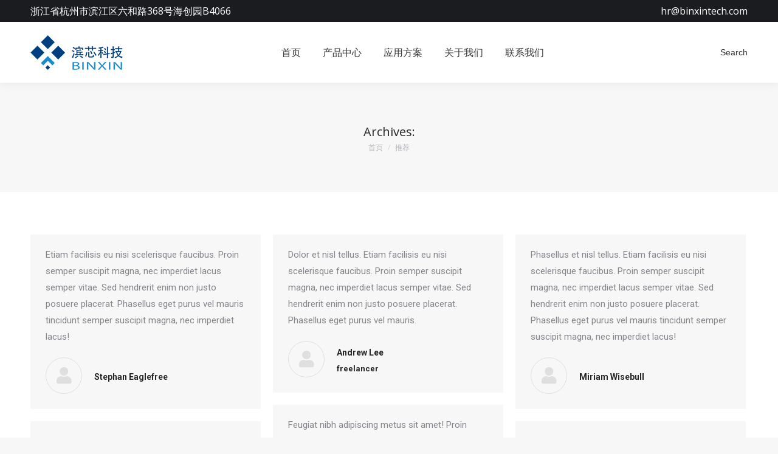

--- FILE ---
content_type: text/html; charset=UTF-8
request_url: http://www.binxintech.com/dt_testimonials_category/2-testimonials-different/
body_size: 9692
content:
<!DOCTYPE html>
<!--[if !(IE 6) | !(IE 7) | !(IE 8)  ]><!-->
<html lang="zh-CN" class="no-js">
<!--<![endif]-->
<head>
	<meta charset="UTF-8" />
		<meta name="viewport" content="width=device-width, initial-scale=1, maximum-scale=1, user-scalable=0">
		<meta name="theme-color" content="1"/>	<link rel="profile" href="http://gmpg.org/xfn/11" />
	        <script type="text/javascript">
            if (/Android|webOS|iPhone|iPad|iPod|BlackBerry|IEMobile|Opera Mini/i.test(navigator.userAgent)) {
                var originalAddEventListener = EventTarget.prototype.addEventListener,
                    oldWidth = window.innerWidth;

                EventTarget.prototype.addEventListener = function (eventName, eventHandler, useCapture) {
                    if (eventName === "resize") {
                        originalAddEventListener.call(this, eventName, function (event) {
                            if (oldWidth === window.innerWidth) {
                                return;
                            }
                            else if (oldWidth !== window.innerWidth) {
                                oldWidth = window.innerWidth;
                            }
                            if (eventHandler.handleEvent) {
                                eventHandler.handleEvent.call(this, event);
                            }
                            else {
                                eventHandler.call(this, event);
                            };
                        }, useCapture);
                    }
                    else {
                        originalAddEventListener.call(this, eventName, eventHandler, useCapture);
                    };
                };
            };
        </script>
		<meta http-equiv="x-dns-prefetch-control" content="on"/><title>2 testimonials different &#8211; 浙江滨芯科技有限公司</title>
<meta name='robots' content='max-image-preview:large' />
<link rel='dns-prefetch' href='//www.binxintech.com' />
<link rel='dns-prefetch' href='//maps.googleapis.com' />
<link rel='dns-prefetch' href='//fonts.googleapis.com' />
<link rel='dns-prefetch' href='//s.w.org' />
<link rel="alternate" type="application/rss+xml" title="浙江滨芯科技有限公司 &raquo; Feed" href="http://www.binxintech.com/feed/" />
<link rel="alternate" type="application/rss+xml" title="浙江滨芯科技有限公司 &raquo; 评论Feed" href="http://www.binxintech.com/comments/feed/" />
<link rel="alternate" type="application/rss+xml" title="浙江滨芯科技有限公司 &raquo; 2 testimonials different 推荐分类 Feed" href="http://www.binxintech.com/dt_testimonials_category/2-testimonials-different/feed/" />
		<script type="text/javascript">
			window._wpemojiSettings = {"baseUrl":"http:\/\/twemoji.maxcdn.com\/72x72\/","ext":".png","svgUrl":"https:\/\/s.w.org\/images\/core\/emoji\/13.0.1\/svg\/","svgExt":".svg","source":{"concatemoji":"http:\/\/www.binxintech.com\/wp-includes\/js\/wp-emoji-release.min.js?ver=5.7.14"}};
			!function(e,a,t){var n,r,o,i=a.createElement("canvas"),p=i.getContext&&i.getContext("2d");function s(e,t){var a=String.fromCharCode;p.clearRect(0,0,i.width,i.height),p.fillText(a.apply(this,e),0,0);e=i.toDataURL();return p.clearRect(0,0,i.width,i.height),p.fillText(a.apply(this,t),0,0),e===i.toDataURL()}function c(e){var t=a.createElement("script");t.src=e,t.defer=t.type="text/javascript",a.getElementsByTagName("head")[0].appendChild(t)}for(o=Array("flag","emoji"),t.supports={everything:!0,everythingExceptFlag:!0},r=0;r<o.length;r++)t.supports[o[r]]=function(e){if(!p||!p.fillText)return!1;switch(p.textBaseline="top",p.font="600 32px Arial",e){case"flag":return s([127987,65039,8205,9895,65039],[127987,65039,8203,9895,65039])?!1:!s([55356,56826,55356,56819],[55356,56826,8203,55356,56819])&&!s([55356,57332,56128,56423,56128,56418,56128,56421,56128,56430,56128,56423,56128,56447],[55356,57332,8203,56128,56423,8203,56128,56418,8203,56128,56421,8203,56128,56430,8203,56128,56423,8203,56128,56447]);case"emoji":return!s([55357,56424,8205,55356,57212],[55357,56424,8203,55356,57212])}return!1}(o[r]),t.supports.everything=t.supports.everything&&t.supports[o[r]],"flag"!==o[r]&&(t.supports.everythingExceptFlag=t.supports.everythingExceptFlag&&t.supports[o[r]]);t.supports.everythingExceptFlag=t.supports.everythingExceptFlag&&!t.supports.flag,t.DOMReady=!1,t.readyCallback=function(){t.DOMReady=!0},t.supports.everything||(n=function(){t.readyCallback()},a.addEventListener?(a.addEventListener("DOMContentLoaded",n,!1),e.addEventListener("load",n,!1)):(e.attachEvent("onload",n),a.attachEvent("onreadystatechange",function(){"complete"===a.readyState&&t.readyCallback()})),(n=t.source||{}).concatemoji?c(n.concatemoji):n.wpemoji&&n.twemoji&&(c(n.twemoji),c(n.wpemoji)))}(window,document,window._wpemojiSettings);
		</script>
		<style type="text/css">
img.wp-smiley,
img.emoji {
	display: inline !important;
	border: none !important;
	box-shadow: none !important;
	height: 1em !important;
	width: 1em !important;
	margin: 0 .07em !important;
	vertical-align: -0.1em !important;
	background: none !important;
	padding: 0 !important;
}
</style>
	<link rel='stylesheet' id='wp-block-library-css'  href='http://www.binxintech.com/wp-includes/css/dist/block-library/style.min.css?ver=5.7.14' type='text/css' media='all' />
<link rel='stylesheet' id='wp-block-library-theme-css'  href='http://www.binxintech.com/wp-includes/css/dist/block-library/theme.min.css?ver=5.7.14' type='text/css' media='all' />
<link rel='stylesheet' id='contact-form-7-css'  href='http://www.binxintech.com/wp-content/plugins/contact-form-7/includes/css/styles.css?ver=5.1.1' type='text/css' media='all' />
<link rel='stylesheet' id='rs-plugin-settings-css'  href='http://www.binxintech.com/wp-content/plugins/revslider/public/assets/css/settings.css?ver=5.4.8.3' type='text/css' media='all' />
<style id='rs-plugin-settings-inline-css' type='text/css'>
#rs-demo-id {}
</style>
<link rel='stylesheet' id='the7-Defaults-css'  href='http://www.binxintech.com/wp-content/uploads/smile_fonts/Defaults/Defaults.css?ver=5.7.14' type='text/css' media='all' />
<link rel='stylesheet' id='tablepress-default-css'  href='http://www.binxintech.com/wp-content/plugins/tablepress/css/default.min.css?ver=1.9.2' type='text/css' media='all' />
<link rel='stylesheet' id='dt-web-fonts-css'  href='//fonts.googleapis.com/css?family=Open+Sans%3A400%2C600%2C700%7CRoboto%3A400%2C600%2C700&#038;ver=7.6.0.2' type='text/css' media='all' />
<link rel='stylesheet' id='dt-main-css'  href='http://www.binxintech.com/wp-content/themes/dt-the7/css/main.min.css?ver=7.6.0.2' type='text/css' media='all' />
<link rel='stylesheet' id='dt-awsome-fonts-back-css'  href='http://www.binxintech.com/wp-content/themes/dt-the7/fonts/FontAwesome/back-compat.min.css?ver=7.6.0.2' type='text/css' media='all' />
<link rel='stylesheet' id='dt-awsome-fonts-css'  href='http://www.binxintech.com/wp-content/themes/dt-the7/fonts/FontAwesome/css/all.min.css?ver=7.6.0.2' type='text/css' media='all' />
<link rel='stylesheet' id='dt-fontello-css'  href='http://www.binxintech.com/wp-content/themes/dt-the7/fonts/fontello/css/fontello.min.css?ver=7.6.0.2' type='text/css' media='all' />
<link rel='stylesheet' id='the7pt-static-css'  href='http://www.binxintech.com/wp-content/plugins/dt-the7-core/assets/css/post-type.min.css?ver=7.6.0.2' type='text/css' media='all' />
<link rel='stylesheet' id='dt-custom-css'  href='http://www.binxintech.com/wp-content/uploads/the7-css/custom.css?ver=0c508461f836' type='text/css' media='all' />
<link rel='stylesheet' id='dt-media-css'  href='http://www.binxintech.com/wp-content/uploads/the7-css/media.css?ver=0c508461f836' type='text/css' media='all' />
<link rel='stylesheet' id='the7pt.less-css'  href='http://www.binxintech.com/wp-content/uploads/the7-css/post-type-dynamic.css?ver=0c508461f836' type='text/css' media='all' />
<link rel='stylesheet' id='style-css'  href='http://www.binxintech.com/wp-content/themes/dt-the7/style.css?ver=7.6.0.2' type='text/css' media='all' />
<link rel='stylesheet' id='ultimate-style-min-css'  href='http://www.binxintech.com/wp-content/plugins/Ultimate_VC_Addons/assets/min-css/ultimate.min.css?ver=3.18.0' type='text/css' media='all' />
<link rel='stylesheet' id='ult-icons-css'  href='http://www.binxintech.com/wp-content/plugins/Ultimate_VC_Addons/assets/css/icons.css?ver=3.18.0' type='text/css' media='all' />
<link rel='stylesheet' id='ultimate-vidcons-css'  href='http://www.binxintech.com/wp-content/plugins/Ultimate_VC_Addons/assets/fonts/vidcons.css?ver=5.7.14' type='text/css' media='all' />
<script type='text/javascript' src='http://www.binxintech.com/wp-includes/js/jquery/jquery.min.js?ver=3.5.1' id='jquery-core-js'></script>
<script type='text/javascript' src='http://www.binxintech.com/wp-includes/js/jquery/jquery-migrate.min.js?ver=3.3.2' id='jquery-migrate-js'></script>
<script type='text/javascript' src='http://www.binxintech.com/wp-content/plugins/revslider/public/assets/js/jquery.themepunch.tools.min.js?ver=5.4.8.3' id='tp-tools-js'></script>
<script type='text/javascript' src='http://www.binxintech.com/wp-content/plugins/revslider/public/assets/js/jquery.themepunch.revolution.min.js?ver=5.4.8.3' id='revmin-js'></script>
<script type='text/javascript' id='dt-above-fold-js-extra'>
/* <![CDATA[ */
var dtLocal = {"themeUrl":"http:\/\/www.binxintech.com\/wp-content\/themes\/dt-the7","passText":"\u8981\u67e5\u770b\u8be5\u53d7\u4fdd\u62a4\u7684\u6587\u7ae0\uff0c\u8bf7\u5728\u4e0b\u9762\u8f93\u5165\u5bc6\u7801\uff1a","moreButtonText":{"loading":"\u52a0\u8f7d\u4e2d\u2026\u2026","loadMore":"\u52a0\u8f7d\u66f4\u591a"},"postID":"232","ajaxurl":"http:\/\/www.binxintech.com\/wp-admin\/admin-ajax.php","contactMessages":{"required":"One or more fields have an error. Please check and try again.","terms":"Please accept the privacy policy."},"ajaxNonce":"d6e7232f55","pageData":{"type":"archive","template":"archive","layout":"masonry"},"themeSettings":{"smoothScroll":"off","lazyLoading":false,"accentColor":{"mode":"gradient","color":"135deg|#1ebbf0 30%|#39dfaa 100%"},"desktopHeader":{"height":100},"floatingHeader":{"showAfter":150,"showMenu":true,"height":60,"logo":{"showLogo":true,"html":"<img class=\" preload-me\" src=\"http:\/\/www.binxintech.com\/wp-content\/uploads\/2018\/10\/\u5f69\u8272\u7ec4\u540857.png\" srcset=\"http:\/\/www.binxintech.com\/wp-content\/uploads\/2018\/10\/\u5f69\u8272\u7ec4\u540857.png 152w, http:\/\/www.binxintech.com\/wp-content\/uploads\/2018\/10\/\u5f69\u8272\u7ec4\u5408114.png 304w\" width=\"152\" height=\"57\"   sizes=\"152px\" alt=\"\u6d59\u6c5f\u6ee8\u82af\u79d1\u6280\u6709\u9650\u516c\u53f8\" \/>","url":"http:\/\/www.binxintech.com\/"}},"mobileHeader":{"firstSwitchPoint":1070,"secondSwitchPoint":1070,"firstSwitchPointHeight":60,"secondSwitchPointHeight":60},"stickyMobileHeaderFirstSwitch":{"logo":{"html":"<img class=\" preload-me\" src=\"http:\/\/www.binxintech.com\/wp-content\/uploads\/2018\/10\/\u5f69\u8272\u7ec4\u540857.png\" srcset=\"http:\/\/www.binxintech.com\/wp-content\/uploads\/2018\/10\/\u5f69\u8272\u7ec4\u540857.png 152w, http:\/\/www.binxintech.com\/wp-content\/uploads\/2018\/10\/\u5f69\u8272\u7ec4\u5408114.png 304w\" width=\"152\" height=\"57\"   sizes=\"152px\" alt=\"\u6d59\u6c5f\u6ee8\u82af\u79d1\u6280\u6709\u9650\u516c\u53f8\" \/>"}},"stickyMobileHeaderSecondSwitch":{"logo":{"html":"<img class=\" preload-me\" src=\"http:\/\/www.binxintech.com\/wp-content\/uploads\/2018\/10\/\u5f69\u8272\u7ec4\u540857.png\" srcset=\"http:\/\/www.binxintech.com\/wp-content\/uploads\/2018\/10\/\u5f69\u8272\u7ec4\u540857.png 152w, http:\/\/www.binxintech.com\/wp-content\/uploads\/2018\/10\/\u5f69\u8272\u7ec4\u5408114.png 304w\" width=\"152\" height=\"57\"   sizes=\"152px\" alt=\"\u6d59\u6c5f\u6ee8\u82af\u79d1\u6280\u6709\u9650\u516c\u53f8\" \/>"}},"content":{"textColor":"#85868c","headerColor":"#252525"},"sidebar":{"switchPoint":990},"boxedWidth":"1340px","stripes":{"stripe1":{"textColor":"#787d85","headerColor":"#3b3f4a"},"stripe2":{"textColor":"#8b9199","headerColor":"#ffffff"},"stripe3":{"textColor":"#ffffff","headerColor":"#ffffff"}}},"VCMobileScreenWidth":"768"};
var dtShare = {"shareButtonText":{"facebook":"Share on Facebook","twitter":"Tweet","pinterest":"Pin it","linkedin":"Share on Linkedin","whatsapp":"Share on Whatsapp","google":"Share on Google Plus"},"overlayOpacity":"85"};
/* ]]> */
</script>
<script type='text/javascript' src='http://www.binxintech.com/wp-content/themes/dt-the7/js/above-the-fold.min.js?ver=7.6.0.2' id='dt-above-fold-js'></script>
<script type='text/javascript' src='http://www.binxintech.com/wp-content/plugins/Ultimate_VC_Addons/assets/min-js/modernizr-custom.min.js?ver=3.18.0' id='ultimate-modernizr-js'></script>
<script type='text/javascript' src='http://www.binxintech.com/wp-content/plugins/Ultimate_VC_Addons/assets/min-js/jquery-ui.min.js?ver=3.18.0' id='jquery_ui-js'></script>
<script type='text/javascript' src='https://maps.googleapis.com/maps/api/js' id='googleapis-js'></script>
<script type='text/javascript' src='http://www.binxintech.com/wp-includes/js/jquery/ui/core.min.js?ver=1.12.1' id='jquery-ui-core-js'></script>
<script type='text/javascript' src='http://www.binxintech.com/wp-includes/js/jquery/ui/mouse.min.js?ver=1.12.1' id='jquery-ui-mouse-js'></script>
<script type='text/javascript' src='http://www.binxintech.com/wp-includes/js/jquery/ui/slider.min.js?ver=1.12.1' id='jquery-ui-slider-js'></script>
<script type='text/javascript' src='http://www.binxintech.com/wp-content/plugins/Ultimate_VC_Addons/assets/min-js/jquery-ui-labeledslider.min.js?ver=3.18.0' id='ult_range_tick-js'></script>
<script type='text/javascript' src='http://www.binxintech.com/wp-content/plugins/Ultimate_VC_Addons/assets/min-js/ultimate.min.js?ver=3.18.0' id='ultimate-script-js'></script>
<script type='text/javascript' src='http://www.binxintech.com/wp-content/plugins/Ultimate_VC_Addons/assets/min-js/modal-all.min.js?ver=3.18.0' id='ultimate-modal-all-js'></script>
<script type='text/javascript' src='http://www.binxintech.com/wp-content/plugins/Ultimate_VC_Addons/assets/min-js/jparallax.min.js?ver=5.7.14' id='jquery.shake-js'></script>
<script type='text/javascript' src='http://www.binxintech.com/wp-content/plugins/Ultimate_VC_Addons/assets/min-js/vhparallax.min.js?ver=5.7.14' id='jquery.vhparallax-js'></script>
<script type='text/javascript' src='http://www.binxintech.com/wp-content/plugins/Ultimate_VC_Addons/assets/min-js/ultimate_bg.min.js?ver=5.7.14' id='ultimate-row-bg-js'></script>
<script type='text/javascript' src='http://www.binxintech.com/wp-content/plugins/Ultimate_VC_Addons/assets/min-js/mb-YTPlayer.min.js?ver=5.7.14' id='jquery.ytplayer-js'></script>
<link rel="https://api.w.org/" href="http://www.binxintech.com/wp-json/" /><link rel="alternate" type="application/json" href="http://www.binxintech.com/wp-json/wp/v2/dt_testimonials_category/26" /><link rel="EditURI" type="application/rsd+xml" title="RSD" href="http://www.binxintech.com/xmlrpc.php?rsd" />
<link rel="wlwmanifest" type="application/wlwmanifest+xml" href="http://www.binxintech.com/wp-includes/wlwmanifest.xml" /> 
<meta name="generator" content="WordPress 5.7.14" />
<meta property="og:site_name" content="浙江滨芯科技有限公司" />
<meta property="og:title" content="Stephan Eaglefree" />
<meta property="og:description" content="Etiam facilisis eu nisi scelerisque faucibus. Proin sem&hellip;" />
<meta property="og:url" content="http://www.binxintech.com/dt_testimonials/stephan-eaglefree/" />
<meta property="og:type" content="object" />
<meta name="generator" content="Powered by WPBakery Page Builder - drag and drop page builder for WordPress."/>
<!--[if lte IE 9]><link rel="stylesheet" type="text/css" href="http://www.binxintech.com/wp-content/plugins/js_composer/assets/css/vc_lte_ie9.min.css" media="screen"><![endif]--><meta name="generator" content="Powered by Slider Revolution 5.4.8.3 - responsive, Mobile-Friendly Slider Plugin for WordPress with comfortable drag and drop interface." />
<link rel="icon" href="http://www.binxintech.com/wp-content/uploads/2018/10/彩色16x16-2.png" type="image/png" sizes="16x16"/><link rel="icon" href="http://www.binxintech.com/wp-content/uploads/2018/10/彩色27x27.png" type="image/png" sizes="32x32"/><script type="text/javascript">function setREVStartSize(e){									
						try{ e.c=jQuery(e.c);var i=jQuery(window).width(),t=9999,r=0,n=0,l=0,f=0,s=0,h=0;
							if(e.responsiveLevels&&(jQuery.each(e.responsiveLevels,function(e,f){f>i&&(t=r=f,l=e),i>f&&f>r&&(r=f,n=e)}),t>r&&(l=n)),f=e.gridheight[l]||e.gridheight[0]||e.gridheight,s=e.gridwidth[l]||e.gridwidth[0]||e.gridwidth,h=i/s,h=h>1?1:h,f=Math.round(h*f),"fullscreen"==e.sliderLayout){var u=(e.c.width(),jQuery(window).height());if(void 0!=e.fullScreenOffsetContainer){var c=e.fullScreenOffsetContainer.split(",");if (c) jQuery.each(c,function(e,i){u=jQuery(i).length>0?u-jQuery(i).outerHeight(!0):u}),e.fullScreenOffset.split("%").length>1&&void 0!=e.fullScreenOffset&&e.fullScreenOffset.length>0?u-=jQuery(window).height()*parseInt(e.fullScreenOffset,0)/100:void 0!=e.fullScreenOffset&&e.fullScreenOffset.length>0&&(u-=parseInt(e.fullScreenOffset,0))}f=u}else void 0!=e.minHeight&&f<e.minHeight&&(f=e.minHeight);e.c.closest(".rev_slider_wrapper").css({height:f})					
						}catch(d){console.log("Failure at Presize of Slider:"+d)}						
					};</script>
<noscript><style type="text/css"> .wpb_animate_when_almost_visible { opacity: 1; }</style></noscript></head>
<body class="archive tax-dt_testimonials_category term-2-testimonials-different term-26 wp-embed-responsive the7-core-ver-2.0.1 layout-masonry description-under-image dt-responsive-on accent-gradient srcset-enabled btn-flat custom-btn-color custom-btn-hover-color phantom-fade phantom-shadow-decoration phantom-custom-logo-on sticky-mobile-header top-header first-switch-logo-left first-switch-menu-right second-switch-logo-left second-switch-menu-right right-mobile-menu layzr-loading-on popup-message-style dt-fa-compatibility the7-ver-7.6.0.2 wpb-js-composer js-comp-ver-5.7 vc_responsive">
<!-- The7 7.6.0.2 -->

<div id="page" >
	<a class="skip-link screen-reader-text" href="#content">跳转至内容</a>

<div class="masthead inline-header center widgets full-height shadow-decoration small-mobile-menu-icon dt-parent-menu-clickable show-device-logo show-mobile-logo"  role="banner">

	<div class="top-bar top-bar-line-hide">
	<div class="top-bar-bg" ></div>
	<div class="left-widgets mini-widgets"><span class="mini-contacts address show-on-desktop in-top-bar-left hide-on-second-switch">浙江省杭州市滨江区六和路368号海创园B4066</span></div><div class="right-widgets mini-widgets"><span class="mini-contacts email show-on-desktop in-menu-first-switch in-menu-second-switch">hr@binxintech.com</span></div></div>

	<header class="header-bar">

		<div class="branding">
	<div id="site-title" class="assistive-text">浙江滨芯科技有限公司</div>
	<div id="site-description" class="assistive-text"></div>
	<a class="" href="http://www.binxintech.com/"><img class=" preload-me" src="http://www.binxintech.com/wp-content/uploads/2018/10/彩色组合57.png" srcset="http://www.binxintech.com/wp-content/uploads/2018/10/彩色组合57.png 152w, http://www.binxintech.com/wp-content/uploads/2018/10/彩色组合114.png 304w" width="152" height="57"   sizes="152px" alt="浙江滨芯科技有限公司" /><img class="mobile-logo preload-me" src="http://www.binxintech.com/wp-content/uploads/2018/10/彩色组合57.png" srcset="http://www.binxintech.com/wp-content/uploads/2018/10/彩色组合57.png 152w, http://www.binxintech.com/wp-content/uploads/2018/10/彩色组合114.png 304w" width="152" height="57"   sizes="152px" alt="浙江滨芯科技有限公司" /></a></div>

		<ul id="primary-menu" class="main-nav underline-decoration upwards-line gradient-hover outside-item-remove-margin" role="menu"><li class="menu-item menu-item-type-post_type menu-item-object-page menu-item-home menu-item-1826 first"><a href='http://www.binxintech.com/' data-level='1'><span class="menu-item-text"><span class="menu-text">首页</span></span></a></li> <li class="menu-item menu-item-type-post_type menu-item-object-page menu-item-2194"><a href='http://www.binxintech.com/portfolio-archives-template/' data-level='1'><span class="menu-item-text"><span class="menu-text">产品中心</span></span></a></li> <li class="menu-item menu-item-type-post_type menu-item-object-page menu-item-1824"><a href='http://www.binxintech.com/services/' data-level='1'><span class="menu-item-text"><span class="menu-text">应用方案</span></span></a></li> <li class="menu-item menu-item-type-post_type menu-item-object-page menu-item-has-children menu-item-1825 has-children"><a href='http://www.binxintech.com/about-company/' data-level='1'><span class="menu-item-text"><span class="menu-text">关于我们</span></span></a><ul class="sub-nav gradient-hover hover-style-bg level-arrows-on"><li class="menu-item menu-item-type-post_type menu-item-object-page menu-item-2456 first"><a href='http://www.binxintech.com/blog-archives-template/' data-level='2'><span class="menu-item-text"><span class="menu-text">新闻中心</span></span></a></li> </ul></li> <li class="menu-item menu-item-type-post_type menu-item-object-page menu-item-1828"><a href='http://www.binxintech.com/contact/' data-level='1'><span class="menu-item-text"><span class="menu-text">联系我们</span></span></a></li> </ul>
		<div class="mini-widgets"><div class="mini-search show-on-desktop near-logo-first-switch near-logo-second-switch popup-search"><form class="searchform mini-widget-searchform search-icon-disabled" role="search" method="get" action="http://www.binxintech.com/">

	<label for="search" class="screen-reader-text">Search:</label>
			<a href="#go" class="submit mini-icon-off"><span>Search</span></a>
		<div class="popup-search-wrap">
			<input type="text" class="field searchform-s" name="s" value="" placeholder="Type and hit enter …"/>

			<a href="#go" class="search-icon"></a>
		</div>
			<input type="submit" class="assistive-text searchsubmit" value="Go!"/>
</form>
</div></div>
	</header>

</div>
<div class='dt-close-mobile-menu-icon'><span></span></div>
<div class='dt-mobile-header'>
	<ul id="mobile-menu" class="mobile-main-nav" role="menu">
		<li class="menu-item menu-item-type-post_type menu-item-object-page menu-item-home menu-item-1826 first"><a href='http://www.binxintech.com/' data-level='1'><span class="menu-item-text"><span class="menu-text">首页</span></span></a></li> <li class="menu-item menu-item-type-post_type menu-item-object-page menu-item-2194"><a href='http://www.binxintech.com/portfolio-archives-template/' data-level='1'><span class="menu-item-text"><span class="menu-text">产品中心</span></span></a></li> <li class="menu-item menu-item-type-post_type menu-item-object-page menu-item-1824"><a href='http://www.binxintech.com/services/' data-level='1'><span class="menu-item-text"><span class="menu-text">应用方案</span></span></a></li> <li class="menu-item menu-item-type-post_type menu-item-object-page menu-item-has-children menu-item-1825 has-children"><a href='http://www.binxintech.com/about-company/' data-level='1'><span class="menu-item-text"><span class="menu-text">关于我们</span></span></a><ul class="sub-nav gradient-hover hover-style-bg level-arrows-on"><li class="menu-item menu-item-type-post_type menu-item-object-page menu-item-2456 first"><a href='http://www.binxintech.com/blog-archives-template/' data-level='2'><span class="menu-item-text"><span class="menu-text">新闻中心</span></span></a></li> </ul></li> <li class="menu-item menu-item-type-post_type menu-item-object-page menu-item-1828"><a href='http://www.binxintech.com/contact/' data-level='1'><span class="menu-item-text"><span class="menu-text">联系我们</span></span></a></li> 	</ul>
	<div class='mobile-mini-widgets-in-menu'></div>
</div>

		<div class="page-title title-center solid-bg breadcrumbs-mobile-off page-title-responsive-enabled">
			<div class="wf-wrap">

				<div class="page-title-head hgroup"><h1 >Archives: </h1></div><div class="page-title-breadcrumbs"><div class="assistive-text">您在这里：</div><ol class="breadcrumbs text-small" xmlns:v="http://rdf.data-vocabulary.org/#"><li typeof="v:Breadcrumb"><a rel="v:url" property="v:title" href="http://www.binxintech.com/" title="">首页</a></li><li class="current">推荐</li></ol></div>			</div>
		</div>

		

<div id="main" class="sidebar-none sidebar-divider-off"  >

	
	<div class="main-gradient"></div>
	<div class="wf-wrap">
	<div class="wf-container-main">

	

	<!-- Content -->
	<div id="content" class="content" role="main">

		<div class="wf-container loading-effect-fade-in iso-container bg-under-post description-under-image content-align-left" data-padding="10px" data-cur-page="1" data-width="320px" data-columns="3">
<div class="wf-cell iso-item" data-post-id="232" data-date="2014-03-18T17:43:18+08:00" data-name="Stephan Eaglefree">
	<div class="testimonial-item">
		<article>
	<div class="testimonial-content"><p>Etiam facilisis eu nisi scelerisque faucibus. Proin semper suscipit magna, nec imperdiet lacus semper vitae. Sed hendrerit enim non justo posuere placerat. Phasellus eget purus vel mauris tincidunt semper suscipit magna, nec imperdiet lacus!</p>
</div>
	<div class="testimonial-vcard"><div class="testimonial-thumbnail"><span class="alignleft no-avatar"></span></div><div class="testimonial-desc"><span class="text-primary">Stephan Eaglefree</span></div></div>
</article>
	</div>

</div>
<div class="wf-cell iso-item" data-post-id="231" data-date="2014-03-18T17:41:58+08:00" data-name="Andrew Lee">
	<div class="testimonial-item">
		<article>
	<div class="testimonial-content"><p>Dolor et nisl tellus. Etiam facilisis eu nisi scelerisque faucibus. Proin semper suscipit magna, nec imperdiet lacus semper vitae. Sed hendrerit enim non justo posuere placerat. Phasellus eget purus vel mauris.</p>
</div>
	<div class="testimonial-vcard"><div class="testimonial-thumbnail"><span class="alignleft no-avatar"></span></div><div class="testimonial-desc"><span class="text-primary">Andrew Lee</span><span class="text-secondary color-secondary">freelancer</span></div></div>
</article>
	</div>

</div>
<div class="wf-cell iso-item" data-post-id="230" data-date="2014-03-18T17:40:56+08:00" data-name="Miriam Wisebull">
	<div class="testimonial-item">
		<article>
	<div class="testimonial-content"><p>Phasellus et nisl tellus. Etiam facilisis eu nisi scelerisque faucibus. Proin semper suscipit magna, nec imperdiet lacus semper vitae. Sed hendrerit enim non justo posuere placerat. Phasellus eget purus vel mauris tincidunt semper suscipit magna, nec imperdiet lacus!</p>
</div>
	<div class="testimonial-vcard"><div class="testimonial-thumbnail"><span class="alignleft no-avatar"></span></div><div class="testimonial-desc"><span class="text-primary">Miriam Wisebull</span></div></div>
</article>
	</div>

</div>
<div class="wf-cell iso-item" data-post-id="229" data-date="2014-03-18T17:39:21+08:00" data-name="Alex Bluemarine">
	<div class="testimonial-item">
		<article>
	<div class="testimonial-content"><p>Feugiat nibh adipiscing metus sit amet! Proin adipiscing porta tellus, ut feugiat nibh adipiscing metus sit amet. In eu justo a felis faucibus ornare vel id metus. Thanx!</p>
</div>
	<div class="testimonial-vcard"><div class="testimonial-thumbnail"><span class="alignleft no-avatar"></span></div><div class="testimonial-desc"><span class="text-primary">Alex Bluemarine</span></div></div>
</article>
	</div>

</div>
<div class="wf-cell iso-item" data-post-id="228" data-date="2014-03-16T17:37:44+08:00" data-name="Diana Brown">
	<div class="testimonial-item">
		<article>
	<div class="testimonial-content"><p>Donec vehicula diam vulputate lectus blandit bibendum. Class aptent taciti sociosqu ad litora torquent per conubia nostra, per inceptos himenaeos. Nulla at purus lorem, in feugiat massa. Duis vel sapien mauris. Etiam ac nulla et urna egestas congue nec in tortor.</p>
</div>
	<div class="testimonial-vcard"><div class="testimonial-thumbnail"><span class="alignleft no-avatar"></span></div><div class="testimonial-desc"><span class="text-primary">Diana Brown</span><span class="text-secondary color-secondary">photographer</span></div></div>
</article>
	</div>

</div>
<div class="wf-cell iso-item" data-post-id="233" data-date="2014-03-10T17:43:43+08:00" data-name="Leonardo Freeman">
	<div class="testimonial-item">
		<article>
	<div class="testimonial-content"><p>Fores ipsum dolor neque eget diam posuere porta glavrida lorem dolor ut nulla at nunc. Lorem ipsum dolor! Thank you very much!</p>
</div>
	<div class="testimonial-vcard"><div class="testimonial-thumbnail"><span class="alignleft no-avatar"></span></div><div class="testimonial-desc"><span class="text-primary">Leonardo Freeman</span><span class="text-secondary color-secondary">programmer</span></div></div>
</article>
	</div>

</div>
<div class="wf-cell iso-item" data-post-id="234" data-date="2014-03-04T17:45:36+08:00" data-name="Anna Whitehall">
	<div class="testimonial-item">
		<article>
	<div class="testimonial-content"><p>Proin semper suscipit magna, nec imperdiet lacus semper vitae. Sed hendrerit enim non justo posuere placerat. Phasellus eget purus vel mauris tincidunt semper suscipit magna, nec imperdiet lacus!</p>
</div>
	<div class="testimonial-vcard"><div class="testimonial-thumbnail"><span class="alignleft no-avatar"></span></div><div class="testimonial-desc"><span class="text-primary">Anna Whitehall</span></div></div>
</article>
	</div>

</div>
<div class="wf-cell iso-item" data-post-id="992" data-date="2012-03-21T10:09:33+08:00" data-name="George Windfall">
	<div class="testimonial-item">
		<article>
	<div class="testimonial-content"><p>Perspiciatis faucibus dolor amet purus unde om iste mattis nulla eleifend magna natus sit! Proin adipiscing porta tellus, ut feugiat nibh adipiscing metus sit amet. In eu justo a felis faucibus ornare vel id metus. Thanx!</p>
</div>
	<div class="testimonial-vcard"><div class="testimonial-thumbnail"><span class="alignleft no-avatar"></span></div><div class="testimonial-desc"><span class="text-primary">George Windfall</span><span class="text-secondary color-secondary">creative director</span></div></div>
</article>
	</div>

</div>
<div class="wf-cell iso-item" data-post-id="991" data-date="2012-03-21T10:08:24+08:00" data-name="Diana Redfox">
	<div class="testimonial-item">
		<article>
	<div class="testimonial-content"><p>Proin semper suscipit magna, nec imperdiet lacus semper vitae. Sed hendrerit enim non justo posuere placerat. Phasellus eget purus vel mauris tincidunt!</p>
</div>
	<div class="testimonial-vcard"><div class="testimonial-thumbnail"><span class="alignleft no-avatar"></span></div><div class="testimonial-desc"><span class="text-primary">Diana Redfox</span><span class="text-secondary color-secondary">account manager</span></div></div>
</article>
	</div>

</div>
<div class="wf-cell iso-item" data-post-id="993" data-date="2011-03-21T10:10:31+08:00" data-name="Natasha Grey">
	<div class="testimonial-item">
		<article>
	<div class="testimonial-content"><p>Feugiat nibh adipiscing metus sit amet! Proin adipiscing porta tellus ut feugiat nibh.</p>
</div>
	<div class="testimonial-vcard"><div class="testimonial-thumbnail"><span class="alignleft no-avatar"></span></div><div class="testimonial-desc"><span class="text-primary">Natasha Grey</span><span class="text-secondary color-secondary">designer</span></div></div>
</article>
	</div>

</div></div><div class="paginator" role="navigation"><span class="nav-prev disabled"><i class="fas fa-long-arrow-alt-left" aria-hidden="true"></i></span><a href="http://www.binxintech.com/dt_testimonials_category/2-testimonials-different/" class="page-numbers act" data-page-num="1">1</a><a href="http://www.binxintech.com/dt_testimonials_category/2-testimonials-different/page/2/" class="page-numbers " data-page-num="2">2</a><a href="http://www.binxintech.com/dt_testimonials_category/2-testimonials-different/page/2/" class="page-numbers nav-next" data-page-num="2" ><i class="fas fa-long-arrow-alt-right" aria-hidden="true"></i></a></div>
	</div><!-- #content -->

	

			</div><!-- .wf-container -->
		</div><!-- .wf-wrap -->

	
	</div><!-- #main -->

	

	
	<!-- !Footer -->
	<footer id="footer" class="footer solid-bg">

		
<!-- !Bottom-bar -->
<div id="bottom-bar" class="solid-bg logo-left" role="contentinfo">
    <div class="wf-wrap">
        <div class="wf-container-bottom">

			<div id="branding-bottom"><a class="" href="http://www.binxintech.com/"><img class=" preload-me" src="http://www.binxintech.com/wp-content/uploads/2018/10/彩色27x27.png" srcset="http://www.binxintech.com/wp-content/uploads/2018/10/彩色27x27.png 27w, http://www.binxintech.com/wp-content/uploads/2018/10/彩色.png 57w" width="27" height="27"   sizes="27px" alt="浙江滨芯科技有限公司" /></a></div>
                <div class="wf-float-left">

					Copyright © 2018 浙江滨芯科技有限公司 All rights Reserved &nbsp&nbsp
<a href="http://www.beian.gov.cn/portal/registerSystemInfo?recordcode=33010802010278"><img src="http://www.binxintech.com/wp-content/uploads/2019/11/备案图标.png"  />浙公网安备 33010802010278号</a> &nbsp	
<a href="http://beian.miit.gov.cn/">浙ICP备18052484号-1</a> 
	 

                </div>

			
            <div class="wf-float-right">

				<div class="mini-nav"><ul id="bottom-menu"><li class="menu-item menu-item-type-post_type menu-item-object-page menu-item-home menu-item-1826 first"><a href='http://www.binxintech.com/' data-level='1'><span class="menu-item-text"><span class="menu-text">首页</span></span></a></li> <li class="menu-item menu-item-type-post_type menu-item-object-page menu-item-2194"><a href='http://www.binxintech.com/portfolio-archives-template/' data-level='1'><span class="menu-item-text"><span class="menu-text">产品中心</span></span></a></li> <li class="menu-item menu-item-type-post_type menu-item-object-page menu-item-1824"><a href='http://www.binxintech.com/services/' data-level='1'><span class="menu-item-text"><span class="menu-text">应用方案</span></span></a></li> <li class="menu-item menu-item-type-post_type menu-item-object-page menu-item-has-children menu-item-1825 has-children"><a href='http://www.binxintech.com/about-company/' data-level='1'><span class="menu-item-text"><span class="menu-text">关于我们</span></span></a><ul class="footer-sub-nav gradient-hover hover-style-bg level-arrows-on"><li class="menu-item menu-item-type-post_type menu-item-object-page menu-item-2456 first"><a href='http://www.binxintech.com/blog-archives-template/' data-level='2'><span class="menu-item-text"><span class="menu-text">新闻中心</span></span></a></li> </ul></li> <li class="menu-item menu-item-type-post_type menu-item-object-page menu-item-1828"><a href='http://www.binxintech.com/contact/' data-level='1'><span class="menu-item-text"><span class="menu-text">联系我们</span></span></a></li> </ul><div class="menu-select"><span class="customSelect1"><span class="customSelectInner">Previously used menu 1</span></span></div></div>
            </div>

        </div><!-- .wf-container-bottom -->
    </div><!-- .wf-wrap -->
</div><!-- #bottom-bar -->
	</footer><!-- #footer -->


	<a href="#" class="scroll-top"><span class="screen-reader-text">Go to Top</span></a>

</div><!-- #page -->

<script type='text/javascript' src='http://www.binxintech.com/wp-content/themes/dt-the7/js/main.min.js?ver=7.6.0.2' id='dt-main-js'></script>
<script type='text/javascript' id='contact-form-7-js-extra'>
/* <![CDATA[ */
var wpcf7 = {"apiSettings":{"root":"http:\/\/www.binxintech.com\/wp-json\/contact-form-7\/v1","namespace":"contact-form-7\/v1"},"cached":"1"};
/* ]]> */
</script>
<script type='text/javascript' src='http://www.binxintech.com/wp-content/plugins/contact-form-7/includes/js/scripts.js?ver=5.1.1' id='contact-form-7-js'></script>
<script type='text/javascript' src='http://www.binxintech.com/wp-content/plugins/dt-the7-core/assets/js/post-type.min.js?ver=7.6.0.2' id='the7pt-js'></script>
<script type='text/javascript' src='http://www.binxintech.com/wp-includes/js/imagesloaded.min.js?ver=4.1.4' id='imagesloaded-js'></script>
<script type='text/javascript' src='http://www.binxintech.com/wp-includes/js/masonry.min.js?ver=4.2.2' id='masonry-js'></script>
<script type='text/javascript' src='http://www.binxintech.com/wp-includes/js/wp-embed.min.js?ver=5.7.14' id='wp-embed-js'></script>

<div class="pswp" tabindex="-1" role="dialog" aria-hidden="true">
	<div class="pswp__bg"></div>
	<div class="pswp__scroll-wrap">
		<div class="pswp__container">
			<div class="pswp__item"></div>
			<div class="pswp__item"></div>
			<div class="pswp__item"></div>
		</div>
		<div class="pswp__ui pswp__ui--hidden">
			<div class="pswp__top-bar">
				<div class="pswp__counter"></div>
				<button class="pswp__button pswp__button--close" title="Close (Esc)"></button>
				<button class="pswp__button pswp__button--share" title="Share"></button>
				<button class="pswp__button pswp__button--fs" title="Toggle fullscreen"></button>
				<button class="pswp__button pswp__button--zoom" title="Zoom in/out"></button>
				<div class="pswp__preloader">
					<div class="pswp__preloader__icn">
						<div class="pswp__preloader__cut">
							<div class="pswp__preloader__donut"></div>
						</div>
					</div>
				</div>
			</div>
			<div class="pswp__share-modal pswp__share-modal--hidden pswp__single-tap">
				<div class="pswp__share-tooltip"></div> 
			</div>
			<button class="pswp__button pswp__button--arrow--left" title="Previous (arrow left)">
			</button>
			<button class="pswp__button pswp__button--arrow--right" title="Next (arrow right)">
			</button>
			<div class="pswp__caption">
				<div class="pswp__caption__center"></div>
			</div>
		</div>
	</div>
</div>
</body>
</html>
